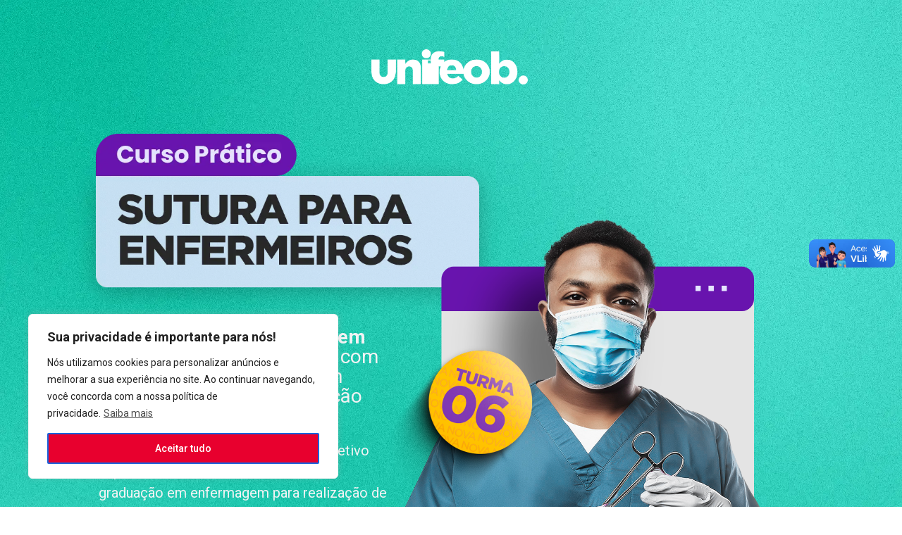

--- FILE ---
content_type: text/html; charset=utf-8
request_url: https://tracking.apprubeus.com.br/page/customChannelFrame/204
body_size: 1772
content:
<html>

<head>
    <link rel="stylesheet" href="https://cdnjs.cloudflare.com/ajax/libs/materialize/1.0.0/css/materialize.min.css">
    <link href="https://fonts.googleapis.com/icon?family=Material+Icons" rel="stylesheet">
    <link rel="stylesheet" href="https://tracking.apprubeus.com.br/css/intlTelInput.min.css">
    <script type="text/javascript" src="https://tracking.apprubeus.com.br/js/intlTelInput.js"></script>
    <script type="text/javascript" src="https://tracking.apprubeus.com.br/js/ActionsForm.min.js"></script>
    <script type="text/javascript" src="https://tracking.apprubeus.com.br/js/materialize.mod.min.js"></script>
    <style>
        ::-webkit-scrollbar-thumb:hover {
            background: #6b6b6b;
        }

        ::-webkit-scrollbar-thumb {
            background: #8b8b8b;
        }

        ::-webkit-scrollbar-track {
            background: #fff;
        }

        ::-webkit-scrollbar {
            width: 7px;
            height: 7px;
        }
    </style>
    <script>
        var hostClient = '';
        const RBSERVER = 'https://tracking.apprubeus.com.br/';
        var channelObjectData = {
            jsCookieHead: "",
            jsCookieBody: ""
        };

        function receptor(msg) {
            data = msg.data;
            switch (data.type) {
                case "CC":
                    /* Custom Channel */
                    obj = data.data;
                    document.body.innerHTML += obj.body;
                    document.head.innerHTML += obj.head;
                    setAdvancedJsBody(obj.jsBody);
                    setAdvancedJsHead(obj.jsHead);
                    initCtaComponent();
                    const actionsFormInterval = setInterval(() => {
                        if (typeof ActionsForm != "undefined") {
                            clearInterval(actionsFormInterval);
                            ActionsForm.iniciaInputTel();
                        }
                    }, 300);
                    break;
                case "SD":
                    break;
                case "Pay":
                    obj = data.data
                    ActionsForm.setProcessData(obj);
                    break;
                case "LgpdStatus":
                    obj = data.data;
                    setAdvancedJsHead(obj.jsCookieHead);
                    setAdvancedJsBody(obj.jsCookieBody);
                    break;
                case "getHostClientDown":
                    hostClient = data.data;
                    break;
                case "TrackingEventDown":
                    var index = msg.data.index
                    if (msg.data.data.success) {
                        callbackEventSuccessIFrame[index - 1](msg.data.data);
                    } else {
                        callbackEventErrorIFrame[index - 1](msg.data.data);
                    }
                    break;
            }
        }

        msg = {
            type: "CC"
        };
        msg.data = 204;
        window.parent.postMessage(msg, "*");
        window.parent.postMessage({
            type: 'getHostClientUp'
        });
        window.addEventListener("message", receptor, false);

        function setLibs(libs) {
            setStyleHead(libs.materializeCss);
            setStyleHead(libs.intlTelInputCss);
            setStyleHead(libs.materialIcons);
            setAdvancedJsHead(libs.intlTelInput);
            setAdvancedJsHead(libs.utils);
            setAdvancedJsHead(libs.materialize);
            setAdvancedJsHead(libs.actionsForm);
        }

        function setStyleHead(stylesheet) {
            const style = document.createElement('style');
            style.textContent = stylesheet
            document.head.appendChild(style);
        }

        function setAdvancedJsHead(AdvancedJsHead) {
            if (typeof AdvancedJsHead === "string") {
                document.head.appendChild(
                    createScriptToAppend(
                        AdvancedJsHead
                    )
                );
            }
        }

        function setAdvancedJsBody(AdvancedJsBody) {
            if (typeof AdvancedJsBody === "string") {
                document.body.appendChild(
                    createScriptToAppend(
                        AdvancedJsBody
                    )
                );
            }
        }

        function createScriptToAppend(script) {
            var scriptAdvancedJS = document.createElement("script");
            scriptAdvancedJS.text = script;
            return scriptAdvancedJS;
        }

        function initCtaComponent() {
            var list = document.querySelectorAll('div[name="cta"]');
            if (list.length > 0) {
                for (const key in list) {
                    if (list.hasOwnProperty(key)) {
                        const element = list[key];
                        const scriptText = element.getAttribute('cta-script');
                        element.setAttribute('cta-script', '');
                        scriptNode = false;
                        if (scriptText != "") {
                            scriptNode = createScriptNode(scriptText);
                        }
                        if (scriptNode) {
                            element.appendChild(scriptNode);
                        }
                    }
                }
            }
        }

        function createScriptNode(scriptText) {
            var script = document.createElement("script");
            var atributes = getAttributeInString(scriptText);
            if (atributes) {
                atributes.forEach(function(attr) {
                    script.setAttribute(attr.key, attr.value);
                });
                script.setAttribute('defer', '');
                return script;
            } else {
                return false;
            }
        }

        function getAttributeInString(string) {
            var atributes = string.match(/(\S+)=(?:(['"])([\s\S]*?)\2|([^\s>]+))/igm);
            var attrs = []
            if (atributes.length > 0) {
                atributes.forEach(function(item) {
                    item = item.split("='");
                    item[1] = item[1].split("'")[0];
                    attrs.push({
                        key: item[0],
                        value: item[1]
                    });
                });
                return attrs;
            } else {
                return false;
            }
        }

        var callbackEventSuccessIFrame = [];
        var callbackEventErrorIFrame = [];

        var RBTracking = (() => {
            var sendUp = function(msg, type, index = null) {
                var data = {
                    type: type,
                    data: msg,
                    index: index
                };
                window.parent.postMessage(data, "*");
            };

            var defaultCallback = function(response) {
                return response;
            };

            var frameSendEvent = function(data, callbackSuccess, callbackError) {
                var index = callbackEventSuccessIFrame.push(callbackSuccess || defaultCallback);
                callbackEventErrorIFrame.push(callbackError || defaultCallback);
                sendUp(data, "TrackingEventUp", index);
            };

            return {
                sendEvent: frameSendEvent,
                getHostClient: () => hostClient
            };
        })();
    </script>
</head>

<body>
</body>

</html>

--- FILE ---
content_type: text/css
request_url: https://inscricao.unifeob.edu.br/wp-content/uploads/elementor/css/post-418.css?ver=1753929923
body_size: 1591
content:
.elementor-418 .elementor-element.elementor-element-eae02a8:not(.elementor-motion-effects-element-type-background), .elementor-418 .elementor-element.elementor-element-eae02a8 > .elementor-motion-effects-container > .elementor-motion-effects-layer{background-image:url("https://inscricao.unifeob.edu.br/wp-content/uploads/2024/05/FUNDO-1.webp");}.elementor-418 .elementor-element.elementor-element-eae02a8{transition:background 0.3s, border 0.3s, border-radius 0.3s, box-shadow 0.3s;}.elementor-418 .elementor-element.elementor-element-eae02a8 > .elementor-background-overlay{transition:background 0.3s, border-radius 0.3s, opacity 0.3s;}.elementor-418 .elementor-element.elementor-element-d20b1dd{margin-top:50px;margin-bottom:50px;}.elementor-widget-image .widget-image-caption{color:var( --e-global-color-text );font-family:var( --e-global-typography-text-font-family ), Sans-serif;font-weight:var( --e-global-typography-text-font-weight );}.elementor-418 .elementor-element.elementor-element-b8beaab{padding:0px 0px 0px 50px;}.elementor-418 .elementor-element.elementor-element-e59bb42 > .elementor-widget-container{margin:0px -90px 0px -35px;}.elementor-widget-heading .elementor-heading-title{color:var( --e-global-color-primary );font-family:var( --e-global-typography-primary-font-family ), Sans-serif;font-weight:var( --e-global-typography-primary-font-weight );}.elementor-418 .elementor-element.elementor-element-025f710 > .elementor-widget-container{padding:0px 50px 0px 0px;}.elementor-418 .elementor-element.elementor-element-025f710 .elementor-heading-title{color:#F2F3F4;font-family:"Roboto", Sans-serif;font-weight:400;}.elementor-widget-text-editor{color:var( --e-global-color-text );font-family:var( --e-global-typography-text-font-family ), Sans-serif;font-weight:var( --e-global-typography-text-font-weight );}.elementor-widget-text-editor.elementor-drop-cap-view-stacked .elementor-drop-cap{background-color:var( --e-global-color-primary );}.elementor-widget-text-editor.elementor-drop-cap-view-framed .elementor-drop-cap, .elementor-widget-text-editor.elementor-drop-cap-view-default .elementor-drop-cap{color:var( --e-global-color-primary );border-color:var( --e-global-color-primary );}.elementor-418 .elementor-element.elementor-element-103b443 > .elementor-widget-container{padding:0px 50px 0px 0px;}.elementor-418 .elementor-element.elementor-element-103b443{color:#F2F3F4;font-family:"Roboto", Sans-serif;font-size:20px;font-weight:400;}.elementor-widget-button .elementor-button{background-color:var( --e-global-color-accent );font-family:var( --e-global-typography-accent-font-family ), Sans-serif;font-weight:var( --e-global-typography-accent-font-weight );}.elementor-418 .elementor-element.elementor-element-90a0f2d .elementor-button{background-color:#6914ac;font-family:"Roboto", Sans-serif;font-size:20px;font-weight:700;fill:#FFFFFF;color:#FFFFFF;border-radius:30px 30px 30px 30px;padding:15px 30px 15px 30px;}.elementor-418 .elementor-element.elementor-element-90a0f2d > .elementor-widget-container{margin:20px 0px 0px 0px;}.elementor-418 .elementor-element.elementor-element-5a2bbe8 > .elementor-widget-container{margin:120px 80px 100px -100px;}.elementor-418 .elementor-element.elementor-element-59cb988{margin-top:-110px;margin-bottom:0px;padding:0px 130px 0px 130px;}.elementor-418 .elementor-element.elementor-element-a95f48e > .elementor-widget-container{margin:100px 0px 0px 0px;}.elementor-418 .elementor-element.elementor-element-a95f48e{text-align:center;}.elementor-418 .elementor-element.elementor-element-a95f48e .elementor-heading-title{color:#00000017;font-family:"Roboto", Sans-serif;font-size:70px;font-weight:600;}.elementor-418 .elementor-element.elementor-element-3a4a8da > .elementor-widget-container{margin:-50px 0px 30px 0px;}.elementor-418 .elementor-element.elementor-element-3a4a8da{text-align:center;}.elementor-418 .elementor-element.elementor-element-3a4a8da .elementor-heading-title{color:#212121;font-family:"Roboto", Sans-serif;font-size:40px;font-weight:600;}.elementor-418 .elementor-element.elementor-element-c7dcfbc > .elementor-widget-container{padding:2% 15% 2% 15%;}.elementor-418 .elementor-element.elementor-element-c7dcfbc{text-align:center;}.elementor-418 .elementor-element.elementor-element-c7dcfbc .elementor-heading-title{color:#212121;font-family:"Roboto", Sans-serif;font-size:23px;font-weight:400;}.elementor-418 .elementor-element.elementor-element-6035778 > .elementor-element-populated{border-style:solid;border-width:2px 2px 2px 2px;border-color:#0018FF;transition:background 0.3s, border 0.3s, border-radius 0.3s, box-shadow 0.3s;margin:0px 10px 0px 10px;--e-column-margin-right:10px;--e-column-margin-left:10px;padding:20px 0px 20px 0px;}.elementor-418 .elementor-element.elementor-element-6035778 > .elementor-element-populated, .elementor-418 .elementor-element.elementor-element-6035778 > .elementor-element-populated > .elementor-background-overlay, .elementor-418 .elementor-element.elementor-element-6035778 > .elementor-background-slideshow{border-radius:20px 20px 20px 20px;}.elementor-418 .elementor-element.elementor-element-6035778 > .elementor-element-populated > .elementor-background-overlay{transition:background 0.3s, border-radius 0.3s, opacity 0.3s;}.elementor-418 .elementor-element.elementor-element-3065ae8 > .elementor-widget-container{margin:0px 20px 0px 20px;}.elementor-418 .elementor-element.elementor-element-3065ae8{text-align:center;}.elementor-418 .elementor-element.elementor-element-3065ae8 .elementor-heading-title{color:#212121;font-family:"Roboto", Sans-serif;font-weight:700;}.elementor-418 .elementor-element.elementor-element-b714a6b > .elementor-element-populated{border-style:solid;border-width:2px 2px 2px 2px;border-color:#0018FF;transition:background 0.3s, border 0.3s, border-radius 0.3s, box-shadow 0.3s;margin:0px 10px 0px 10px;--e-column-margin-right:10px;--e-column-margin-left:10px;padding:20px 0px 20px 0px;}.elementor-418 .elementor-element.elementor-element-b714a6b > .elementor-element-populated, .elementor-418 .elementor-element.elementor-element-b714a6b > .elementor-element-populated > .elementor-background-overlay, .elementor-418 .elementor-element.elementor-element-b714a6b > .elementor-background-slideshow{border-radius:20px 20px 20px 20px;}.elementor-418 .elementor-element.elementor-element-b714a6b > .elementor-element-populated > .elementor-background-overlay{transition:background 0.3s, border-radius 0.3s, opacity 0.3s;}.elementor-418 .elementor-element.elementor-element-4069590 > .elementor-widget-container{margin:0px 20px 0px 20px;}.elementor-418 .elementor-element.elementor-element-4069590{text-align:center;}.elementor-418 .elementor-element.elementor-element-4069590 .elementor-heading-title{color:#212121;font-family:"Roboto", Sans-serif;font-weight:700;}.elementor-418 .elementor-element.elementor-element-36b1ad6{margin-top:20px;margin-bottom:0px;}.elementor-418 .elementor-element.elementor-element-627afc2 > .elementor-element-populated{border-style:solid;border-width:2px 2px 2px 2px;border-color:#0018FF;transition:background 0.3s, border 0.3s, border-radius 0.3s, box-shadow 0.3s;margin:0px 10px 0px 10px;--e-column-margin-right:10px;--e-column-margin-left:10px;padding:20px 0px 20px 0px;}.elementor-418 .elementor-element.elementor-element-627afc2 > .elementor-element-populated, .elementor-418 .elementor-element.elementor-element-627afc2 > .elementor-element-populated > .elementor-background-overlay, .elementor-418 .elementor-element.elementor-element-627afc2 > .elementor-background-slideshow{border-radius:20px 20px 20px 20px;}.elementor-418 .elementor-element.elementor-element-627afc2 > .elementor-element-populated > .elementor-background-overlay{transition:background 0.3s, border-radius 0.3s, opacity 0.3s;}.elementor-418 .elementor-element.elementor-element-ffe52d7 > .elementor-widget-container{margin:0px 20px 0px 20px;}.elementor-418 .elementor-element.elementor-element-ffe52d7{text-align:center;}.elementor-418 .elementor-element.elementor-element-ffe52d7 .elementor-heading-title{color:#212121;font-family:"Roboto", Sans-serif;font-weight:700;}.elementor-418 .elementor-element.elementor-element-8866a5d > .elementor-element-populated{border-style:solid;border-width:2px 2px 2px 2px;border-color:#0018FF;transition:background 0.3s, border 0.3s, border-radius 0.3s, box-shadow 0.3s;margin:0px 10px 0px 10px;--e-column-margin-right:10px;--e-column-margin-left:10px;padding:20px 0px 20px 0px;}.elementor-418 .elementor-element.elementor-element-8866a5d > .elementor-element-populated, .elementor-418 .elementor-element.elementor-element-8866a5d > .elementor-element-populated > .elementor-background-overlay, .elementor-418 .elementor-element.elementor-element-8866a5d > .elementor-background-slideshow{border-radius:20px 20px 20px 20px;}.elementor-418 .elementor-element.elementor-element-8866a5d > .elementor-element-populated > .elementor-background-overlay{transition:background 0.3s, border-radius 0.3s, opacity 0.3s;}.elementor-418 .elementor-element.elementor-element-ba545a3 > .elementor-widget-container{margin:0px 20px 0px 20px;}.elementor-418 .elementor-element.elementor-element-ba545a3{text-align:center;}.elementor-418 .elementor-element.elementor-element-ba545a3 .elementor-heading-title{color:#212121;font-family:"Roboto", Sans-serif;font-weight:700;}.elementor-418 .elementor-element.elementor-element-16a0510{margin-top:20px;margin-bottom:0px;}.elementor-418 .elementor-element.elementor-element-247ad77 > .elementor-element-populated{border-style:solid;border-width:2px 2px 2px 2px;border-color:#0018FF;transition:background 0.3s, border 0.3s, border-radius 0.3s, box-shadow 0.3s;margin:0px 10px 0px 10px;--e-column-margin-right:10px;--e-column-margin-left:10px;padding:20px 0px 20px 0px;}.elementor-418 .elementor-element.elementor-element-247ad77 > .elementor-element-populated, .elementor-418 .elementor-element.elementor-element-247ad77 > .elementor-element-populated > .elementor-background-overlay, .elementor-418 .elementor-element.elementor-element-247ad77 > .elementor-background-slideshow{border-radius:20px 20px 20px 20px;}.elementor-418 .elementor-element.elementor-element-247ad77 > .elementor-element-populated > .elementor-background-overlay{transition:background 0.3s, border-radius 0.3s, opacity 0.3s;}.elementor-418 .elementor-element.elementor-element-8ba3364 > .elementor-widget-container{margin:0px 20px 0px 20px;}.elementor-418 .elementor-element.elementor-element-8ba3364{text-align:center;}.elementor-418 .elementor-element.elementor-element-8ba3364 .elementor-heading-title{color:#212121;font-family:"Roboto", Sans-serif;font-weight:700;}.elementor-418 .elementor-element.elementor-element-ce534cf > .elementor-element-populated{border-style:solid;border-width:2px 2px 2px 2px;border-color:#0018FF;transition:background 0.3s, border 0.3s, border-radius 0.3s, box-shadow 0.3s;margin:0px 10px 0px 10px;--e-column-margin-right:10px;--e-column-margin-left:10px;padding:20px 0px 20px 0px;}.elementor-418 .elementor-element.elementor-element-ce534cf > .elementor-element-populated, .elementor-418 .elementor-element.elementor-element-ce534cf > .elementor-element-populated > .elementor-background-overlay, .elementor-418 .elementor-element.elementor-element-ce534cf > .elementor-background-slideshow{border-radius:20px 20px 20px 20px;}.elementor-418 .elementor-element.elementor-element-ce534cf > .elementor-element-populated > .elementor-background-overlay{transition:background 0.3s, border-radius 0.3s, opacity 0.3s;}.elementor-418 .elementor-element.elementor-element-1e727b9 > .elementor-widget-container{margin:0px 20px 0px 20px;}.elementor-418 .elementor-element.elementor-element-1e727b9{text-align:center;}.elementor-418 .elementor-element.elementor-element-1e727b9 .elementor-heading-title{color:#212121;font-family:"Roboto", Sans-serif;font-weight:700;}.elementor-418 .elementor-element.elementor-element-01f61e2{margin-top:20px;margin-bottom:0px;}.elementor-418 .elementor-element.elementor-element-0d8d4c1 > .elementor-element-populated{border-style:solid;border-width:2px 2px 2px 2px;border-color:#0018FF;transition:background 0.3s, border 0.3s, border-radius 0.3s, box-shadow 0.3s;margin:0px 10px 0px 10px;--e-column-margin-right:10px;--e-column-margin-left:10px;padding:20px 0px 20px 0px;}.elementor-418 .elementor-element.elementor-element-0d8d4c1 > .elementor-element-populated, .elementor-418 .elementor-element.elementor-element-0d8d4c1 > .elementor-element-populated > .elementor-background-overlay, .elementor-418 .elementor-element.elementor-element-0d8d4c1 > .elementor-background-slideshow{border-radius:20px 20px 20px 20px;}.elementor-418 .elementor-element.elementor-element-0d8d4c1 > .elementor-element-populated > .elementor-background-overlay{transition:background 0.3s, border-radius 0.3s, opacity 0.3s;}.elementor-418 .elementor-element.elementor-element-d903c4d > .elementor-widget-container{margin:0px 20px 0px 20px;}.elementor-418 .elementor-element.elementor-element-d903c4d{text-align:center;}.elementor-418 .elementor-element.elementor-element-d903c4d .elementor-heading-title{color:#212121;font-family:"Roboto", Sans-serif;font-weight:700;}.elementor-418 .elementor-element.elementor-element-0100971 > .elementor-element-populated{border-style:solid;border-width:2px 2px 2px 2px;border-color:#0018FF;transition:background 0.3s, border 0.3s, border-radius 0.3s, box-shadow 0.3s;margin:0px 10px 0px 10px;--e-column-margin-right:10px;--e-column-margin-left:10px;padding:20px 0px 20px 0px;}.elementor-418 .elementor-element.elementor-element-0100971 > .elementor-element-populated, .elementor-418 .elementor-element.elementor-element-0100971 > .elementor-element-populated > .elementor-background-overlay, .elementor-418 .elementor-element.elementor-element-0100971 > .elementor-background-slideshow{border-radius:20px 20px 20px 20px;}.elementor-418 .elementor-element.elementor-element-0100971 > .elementor-element-populated > .elementor-background-overlay{transition:background 0.3s, border-radius 0.3s, opacity 0.3s;}.elementor-418 .elementor-element.elementor-element-b77276f > .elementor-widget-container{margin:0px 20px 0px 20px;}.elementor-418 .elementor-element.elementor-element-b77276f{text-align:center;}.elementor-418 .elementor-element.elementor-element-b77276f .elementor-heading-title{color:#212121;font-family:"Roboto", Sans-serif;font-weight:700;}.elementor-418 .elementor-element.elementor-element-7a1b46e{margin-top:20px;margin-bottom:0px;}.elementor-418 .elementor-element.elementor-element-b662856 > .elementor-element-populated{border-style:solid;border-width:2px 2px 2px 2px;border-color:#0018FF;transition:background 0.3s, border 0.3s, border-radius 0.3s, box-shadow 0.3s;margin:0px 10px 0px 10px;--e-column-margin-right:10px;--e-column-margin-left:10px;padding:20px 0px 20px 0px;}.elementor-418 .elementor-element.elementor-element-b662856 > .elementor-element-populated, .elementor-418 .elementor-element.elementor-element-b662856 > .elementor-element-populated > .elementor-background-overlay, .elementor-418 .elementor-element.elementor-element-b662856 > .elementor-background-slideshow{border-radius:20px 20px 20px 20px;}.elementor-418 .elementor-element.elementor-element-b662856 > .elementor-element-populated > .elementor-background-overlay{transition:background 0.3s, border-radius 0.3s, opacity 0.3s;}.elementor-418 .elementor-element.elementor-element-c1676ec > .elementor-widget-container{margin:0px 20px 0px 20px;}.elementor-418 .elementor-element.elementor-element-c1676ec{text-align:center;}.elementor-418 .elementor-element.elementor-element-c1676ec .elementor-heading-title{color:#212121;font-family:"Roboto", Sans-serif;font-weight:700;}.elementor-418 .elementor-element.elementor-element-d1d6cf8 > .elementor-element-populated{border-style:solid;border-width:2px 2px 2px 2px;border-color:#0018FF;transition:background 0.3s, border 0.3s, border-radius 0.3s, box-shadow 0.3s;margin:0px 10px 0px 10px;--e-column-margin-right:10px;--e-column-margin-left:10px;padding:20px 0px 20px 0px;}.elementor-418 .elementor-element.elementor-element-d1d6cf8 > .elementor-element-populated, .elementor-418 .elementor-element.elementor-element-d1d6cf8 > .elementor-element-populated > .elementor-background-overlay, .elementor-418 .elementor-element.elementor-element-d1d6cf8 > .elementor-background-slideshow{border-radius:20px 20px 20px 20px;}.elementor-418 .elementor-element.elementor-element-d1d6cf8 > .elementor-element-populated > .elementor-background-overlay{transition:background 0.3s, border-radius 0.3s, opacity 0.3s;}.elementor-418 .elementor-element.elementor-element-f81f460 > .elementor-widget-container{margin:0px 20px 0px 20px;}.elementor-418 .elementor-element.elementor-element-f81f460{text-align:center;}.elementor-418 .elementor-element.elementor-element-f81f460 .elementor-heading-title{color:#212121;font-family:"Roboto", Sans-serif;font-weight:700;}.elementor-418 .elementor-element.elementor-element-7ca2c1f > .elementor-widget-container{margin:100px 0px 0px 0px;}.elementor-418 .elementor-element.elementor-element-7ca2c1f{text-align:center;}.elementor-418 .elementor-element.elementor-element-7ca2c1f .elementor-heading-title{color:#00000017;font-family:"Roboto", Sans-serif;font-size:70px;font-weight:600;}.elementor-418 .elementor-element.elementor-element-e158a4c > .elementor-widget-container{margin:-50px 0px 0px 0px;}.elementor-418 .elementor-element.elementor-element-e158a4c{text-align:center;}.elementor-418 .elementor-element.elementor-element-e158a4c .elementor-heading-title{color:#212121;font-family:"Roboto", Sans-serif;font-size:40px;font-weight:600;}.elementor-418 .elementor-element.elementor-element-20b34c8{padding:0% 20% 0% 20%;}.elementor-418 .elementor-element.elementor-element-0517621 > .elementor-element-populated{margin:0px 10px 0px 0px;--e-column-margin-right:10px;--e-column-margin-left:0px;}.elementor-418 .elementor-element.elementor-element-66b1740 > .elementor-widget-container{margin:0px 0px 0px 0px;}.elementor-418 .elementor-element.elementor-element-19525f1 > .elementor-element-populated{margin:0px 10px 0px 0px;--e-column-margin-right:10px;--e-column-margin-left:0px;}.elementor-418 .elementor-element.elementor-element-afd8fb0 > .elementor-widget-container{margin:0px 0px 0px 0px;}.elementor-418 .elementor-element.elementor-element-7a87f2c .elementor-button{background-color:#5314b7;font-family:"Roboto", Sans-serif;font-size:20px;font-weight:700;fill:#FFFFFF;color:#FFFFFF;border-radius:30px 30px 30px 30px;padding:15px 30px 15px 30px;}.elementor-418 .elementor-element.elementor-element-7a87f2c > .elementor-widget-container{margin:30px 0px 80px 0px;}.elementor-418 .elementor-element.elementor-element-209b3ac:not(.elementor-motion-effects-element-type-background), .elementor-418 .elementor-element.elementor-element-209b3ac > .elementor-motion-effects-container > .elementor-motion-effects-layer{background-image:url("https://inscricao.unifeob.edu.br/wp-content/uploads/2024/05/FUNDO-2.webp");}.elementor-418 .elementor-element.elementor-element-209b3ac{transition:background 0.3s, border 0.3s, border-radius 0.3s, box-shadow 0.3s;}.elementor-418 .elementor-element.elementor-element-209b3ac > .elementor-background-overlay{transition:background 0.3s, border-radius 0.3s, opacity 0.3s;}.elementor-418 .elementor-element.elementor-element-c7169ca > .elementor-widget-container{margin:100px 0px 0px 0px;}.elementor-418 .elementor-element.elementor-element-c7169ca{text-align:center;}.elementor-418 .elementor-element.elementor-element-c7169ca .elementor-heading-title{color:#F2F3F4;font-family:"Roboto", Sans-serif;font-size:40px;font-weight:600;}.elementor-418 .elementor-element.elementor-element-120b2c2{margin-top:50px;margin-bottom:0px;}.elementor-418 .elementor-element.elementor-element-2e06113 > .elementor-widget-container{margin:0px 30px 0px 30px;}.elementor-418 .elementor-element.elementor-element-5fdfbee > .elementor-widget-container{margin:0px 50px 0px 50px;}.elementor-418 .elementor-element.elementor-element-217a3ab .elementor-button{background-color:#5415b6;font-family:"Roboto", Sans-serif;font-size:20px;font-weight:700;fill:#FFFFFF;color:#FFFFFF;border-radius:30px 30px 30px 30px;padding:15px 30px 15px 30px;}.elementor-418 .elementor-element.elementor-element-217a3ab > .elementor-widget-container{margin:30px 0px 80px 0px;}.elementor-418 .elementor-element.elementor-element-47b68d7:not(.elementor-motion-effects-element-type-background), .elementor-418 .elementor-element.elementor-element-47b68d7 > .elementor-motion-effects-container > .elementor-motion-effects-layer{background-color:#212121;}.elementor-418 .elementor-element.elementor-element-47b68d7{transition:background 0.3s, border 0.3s, border-radius 0.3s, box-shadow 0.3s;padding:20px 0px 20px 0px;}.elementor-418 .elementor-element.elementor-element-47b68d7 > .elementor-background-overlay{transition:background 0.3s, border-radius 0.3s, opacity 0.3s;}.elementor-bc-flex-widget .elementor-418 .elementor-element.elementor-element-73a32c8.elementor-column .elementor-widget-wrap{align-items:center;}.elementor-418 .elementor-element.elementor-element-73a32c8.elementor-column.elementor-element[data-element_type="column"] > .elementor-widget-wrap.elementor-element-populated{align-content:center;align-items:center;}.elementor-418 .elementor-element.elementor-element-6709068{text-align:left;}.elementor-bc-flex-widget .elementor-418 .elementor-element.elementor-element-8e6d1c6.elementor-column .elementor-widget-wrap{align-items:center;}.elementor-418 .elementor-element.elementor-element-8e6d1c6.elementor-column.elementor-element[data-element_type="column"] > .elementor-widget-wrap.elementor-element-populated{align-content:center;align-items:center;}.elementor-418 .elementor-element.elementor-element-7668159 > .elementor-widget-container{margin:0px 0px 0px 0px;}.elementor-418 .elementor-element.elementor-element-7668159{text-align:right;}.elementor-418 .elementor-element.elementor-element-7668159 .elementor-heading-title{color:#FFFFFF;font-family:"Cairo", Sans-serif;font-size:16px;font-weight:400;line-height:30px;}.elementor-418 .elementor-element.elementor-element-98ed065 > .elementor-widget-container{margin:-27px 0px 0px 0px;padding:0px 0px 0px 0px;}.elementor-418 .elementor-element.elementor-element-98ed065{text-align:right;}.elementor-418 .elementor-element.elementor-element-98ed065 .elementor-heading-title{color:#FFFFFF;font-family:"Cairo", Sans-serif;font-size:16px;font-weight:800;line-height:30px;}.elementor-418 .elementor-element.elementor-element-68d3648 > .elementor-widget-container{margin:0px 0px 0px 0px;}.elementor-418 .elementor-element.elementor-element-68d3648{text-align:right;}.elementor-418 .elementor-element.elementor-element-68d3648 .elementor-heading-title{color:#FFFFFF;font-family:"Cairo", Sans-serif;font-size:16px;font-weight:400;line-height:30px;}@media(max-width:767px){.elementor-418 .elementor-element.elementor-element-2b3973f > .elementor-widget-container{margin:0px 100px 0px 100px;}.elementor-418 .elementor-element.elementor-element-b8beaab{padding:0px 0px 0px 0px;}.elementor-418 .elementor-element.elementor-element-e59bb42 > .elementor-widget-container{margin:0px -15px 0px -15px;}.elementor-418 .elementor-element.elementor-element-025f710 > .elementor-widget-container{margin:0px 10px 0px 10px;padding:0px 0px 0px 0px;}.elementor-418 .elementor-element.elementor-element-025f710{text-align:center;}.elementor-418 .elementor-element.elementor-element-103b443 > .elementor-widget-container{margin:0px 10px 0px 10px;padding:0px 0px 0px 0px;}.elementor-418 .elementor-element.elementor-element-103b443{text-align:center;font-size:18px;}.elementor-418 .elementor-element.elementor-element-5a2bbe8 > .elementor-widget-container{margin:0px 0px 0px 0px;}.elementor-418 .elementor-element.elementor-element-9fcf13a > .elementor-element-populated{margin:50px 0px 0px 0px;--e-column-margin-right:0px;--e-column-margin-left:0px;}.elementor-418 .elementor-element.elementor-element-59cb988{margin-top:0px;margin-bottom:0px;}.elementor-418 .elementor-element.elementor-element-a95f48e .elementor-heading-title{font-size:50px;}.elementor-418 .elementor-element.elementor-element-3a4a8da > .elementor-widget-container{margin:-45px 0px 0px 0px;}.elementor-418 .elementor-element.elementor-element-c7dcfbc > .elementor-widget-container{margin:0px 10px 0px 10px;padding:0px 0px 0px 0px;}.elementor-418 .elementor-element.elementor-element-c7dcfbc{text-align:center;}.elementor-418 .elementor-element.elementor-element-6035778 > .elementor-element-populated{margin:0px 10px 20px 10px;--e-column-margin-right:10px;--e-column-margin-left:10px;}.elementor-418 .elementor-element.elementor-element-627afc2 > .elementor-element-populated{margin:0px 10px 20px 10px;--e-column-margin-right:10px;--e-column-margin-left:10px;}.elementor-418 .elementor-element.elementor-element-247ad77 > .elementor-element-populated{margin:0px 10px 20px 10px;--e-column-margin-right:10px;--e-column-margin-left:10px;}.elementor-418 .elementor-element.elementor-element-0d8d4c1 > .elementor-element-populated{margin:0px 10px 20px 10px;--e-column-margin-right:10px;--e-column-margin-left:10px;}.elementor-418 .elementor-element.elementor-element-b662856 > .elementor-element-populated{margin:0px 10px 20px 10px;--e-column-margin-right:10px;--e-column-margin-left:10px;}.elementor-418 .elementor-element.elementor-element-7ca2c1f .elementor-heading-title{font-size:50px;}.elementor-418 .elementor-element.elementor-element-e158a4c > .elementor-widget-container{margin:-45px 0px 0px 0px;}.elementor-418 .elementor-element.elementor-element-20b34c8{padding:0px 0px 0px 0px;}.elementor-418 .elementor-element.elementor-element-66b1740 > .elementor-widget-container{margin:0px 30px 0px 30px;}.elementor-418 .elementor-element.elementor-element-19525f1 > .elementor-element-populated{margin:0px 0px 0px 0px;--e-column-margin-right:0px;--e-column-margin-left:0px;}.elementor-418 .elementor-element.elementor-element-afd8fb0 > .elementor-widget-container{margin:0px 30px 0px 30px;}.elementor-418 .elementor-element.elementor-element-209b3ac:not(.elementor-motion-effects-element-type-background), .elementor-418 .elementor-element.elementor-element-209b3ac > .elementor-motion-effects-container > .elementor-motion-effects-layer{background-position:center right;}.elementor-418 .elementor-element.elementor-element-c7169ca > .elementor-widget-container{margin:100px 0px 0px 0px;}.elementor-418 .elementor-element.elementor-element-2e06113 > .elementor-widget-container{margin:0px 0px 0px 0px;}.elementor-418 .elementor-element.elementor-element-5fdfbee > .elementor-widget-container{margin:0px 0px 0px 0px;}.elementor-418 .elementor-element.elementor-element-6709068 > .elementor-widget-container{margin:0px 40px 0px 40px;}.elementor-418 .elementor-element.elementor-element-6709068{text-align:center;}.elementor-418 .elementor-element.elementor-element-7668159{text-align:center;}.elementor-418 .elementor-element.elementor-element-7668159 .elementor-heading-title{font-size:14px;}.elementor-418 .elementor-element.elementor-element-98ed065{text-align:center;}.elementor-418 .elementor-element.elementor-element-98ed065 .elementor-heading-title{font-size:14px;}.elementor-418 .elementor-element.elementor-element-68d3648{text-align:center;}.elementor-418 .elementor-element.elementor-element-68d3648 .elementor-heading-title{font-size:14px;}}@media(min-width:768px){.elementor-418 .elementor-element.elementor-element-2e23125{width:39.045%;}.elementor-418 .elementor-element.elementor-element-2c32189{width:21.543%;}.elementor-418 .elementor-element.elementor-element-4b19bf0{width:39.049%;}.elementor-418 .elementor-element.elementor-element-f3cb1a6{width:46.786%;}.elementor-418 .elementor-element.elementor-element-9cfa816{width:53.171%;}.elementor-418 .elementor-element.elementor-element-73a32c8{width:20%;}.elementor-418 .elementor-element.elementor-element-8e6d1c6{width:80%;}}